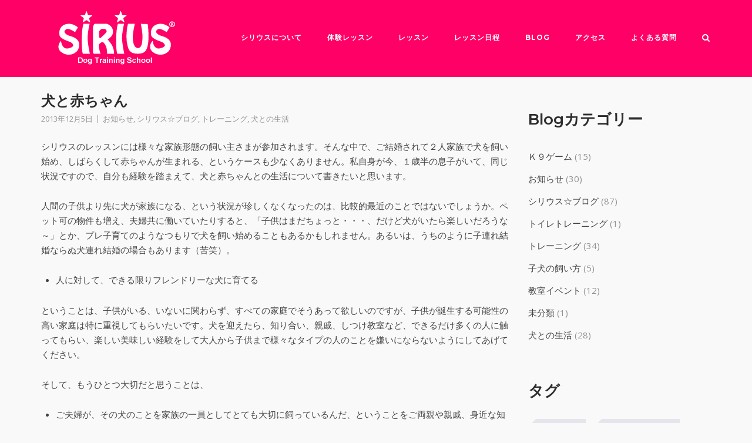

--- FILE ---
content_type: text/html; charset=UTF-8
request_url: https://siriusdog.jp/595/
body_size: 17087
content:
<!DOCTYPE html>
<html lang="ja">
<head>
	<meta charset="UTF-8">
	<link rel="profile" href="https://gmpg.org/xfn/11">
<script type="text/javascript">
    window.onload = function () {
        document.getElementById( "mailinput" ).onkeyup = function(){
                mailvewgetValue();
            };
        }
    function mailvewgetValue() {
        var $mailvewvalue = document.getElementById( "mailinput" ).value;
        document.getElementById( "mailoutput" ).innerHTML = $mailvewvalue;
        }
        </script>
	
<!-- Global site tag (gtag.js) - Google Analytics -->
<script async src="https://www.googletagmanager.com/gtag/js?id=G-PBQ18QFR5W"></script>
<script>
  window.dataLayer = window.dataLayer || [];
  function gtag(){dataLayer.push(arguments);}
  gtag('js', new Date());

  gtag('config', 'G-PBQ18QFR5W');
</script>
	
	<meta name='robots' content='index, follow, max-image-preview:large, max-snippet:-1, max-video-preview:-1' />

	<!-- This site is optimized with the Yoast SEO plugin v26.7 - https://yoast.com/wordpress/plugins/seo/ -->
	<title>犬と赤ちゃん - シリウス・ドッグトレーニングスクール｜犬のしつけならシリウスへ！</title>
	<link rel="canonical" href="https://siriusdog.jp/595/" />
	<meta property="og:locale" content="ja_JP" />
	<meta property="og:type" content="article" />
	<meta property="og:title" content="犬と赤ちゃん - シリウス・ドッグトレーニングスクール｜犬のしつけならシリウスへ！" />
	<meta property="og:description" content="シリウスのレッスンには様々な家族形態の飼い主さまが参加されます。そんな中で、ご結婚されて２人家族で犬を飼い始め、しばらくして赤ちゃんが生まれる、というケースも少なくありません。私自身が今、１歳半の息子がいて、同じ状況です [&hellip;]" />
	<meta property="og:url" content="https://siriusdog.jp/595/" />
	<meta property="og:site_name" content="シリウス・ドッグトレーニングスクール｜犬のしつけならシリウスへ！" />
	<meta property="article:published_time" content="2013-12-05T05:55:16+00:00" />
	<meta property="article:modified_time" content="2025-04-21T04:08:02+00:00" />
	<meta property="og:image" content="https://siriusdog.jp/wp/./images/uploads/4d72eb3a233641281bd91f4ab8fb6aa6.jpg" />
	<meta property="og:image:width" content="455" />
	<meta property="og:image:height" content="392" />
	<meta property="og:image:type" content="image/jpeg" />
	<meta name="author" content="シリウス" />
	<meta name="twitter:card" content="summary_large_image" />
	<meta name="twitter:label1" content="執筆者" />
	<meta name="twitter:data1" content="シリウス" />
	<script type="application/ld+json" class="yoast-schema-graph">{"@context":"https://schema.org","@graph":[{"@type":"Article","@id":"https://siriusdog.jp/595/#article","isPartOf":{"@id":"https://siriusdog.jp/595/"},"author":{"name":"シリウス","@id":"https://siriusdog.jp/#/schema/person/afb29943419fc8ffc6d033a1ce7037a9"},"headline":"犬と赤ちゃん","datePublished":"2013-12-05T05:55:16+00:00","dateModified":"2025-04-21T04:08:02+00:00","mainEntityOfPage":{"@id":"https://siriusdog.jp/595/"},"wordCount":4,"publisher":{"@id":"https://siriusdog.jp/#organization"},"image":{"@id":"https://siriusdog.jp/595/#primaryimage"},"thumbnailUrl":"https://siriusdog.jp/wp/./images/uploads/4d72eb3a233641281bd91f4ab8fb6aa6.jpg","keywords":["トレーニング","犬との生活"],"articleSection":["お知らせ","シリウス☆ブログ","トレーニング","犬との生活"],"inLanguage":"ja"},{"@type":"WebPage","@id":"https://siriusdog.jp/595/","url":"https://siriusdog.jp/595/","name":"犬と赤ちゃん - シリウス・ドッグトレーニングスクール｜犬のしつけならシリウスへ！","isPartOf":{"@id":"https://siriusdog.jp/#website"},"primaryImageOfPage":{"@id":"https://siriusdog.jp/595/#primaryimage"},"image":{"@id":"https://siriusdog.jp/595/#primaryimage"},"thumbnailUrl":"https://siriusdog.jp/wp/./images/uploads/4d72eb3a233641281bd91f4ab8fb6aa6.jpg","datePublished":"2013-12-05T05:55:16+00:00","dateModified":"2025-04-21T04:08:02+00:00","breadcrumb":{"@id":"https://siriusdog.jp/595/#breadcrumb"},"inLanguage":"ja","potentialAction":[{"@type":"ReadAction","target":["https://siriusdog.jp/595/"]}]},{"@type":"ImageObject","inLanguage":"ja","@id":"https://siriusdog.jp/595/#primaryimage","url":"https://siriusdog.jp/wp/./images/uploads/4d72eb3a233641281bd91f4ab8fb6aa6.jpg","contentUrl":"https://siriusdog.jp/wp/./images/uploads/4d72eb3a233641281bd91f4ab8fb6aa6.jpg","width":455,"height":392},{"@type":"BreadcrumbList","@id":"https://siriusdog.jp/595/#breadcrumb","itemListElement":[{"@type":"ListItem","position":1,"name":"ホーム","item":"https://siriusdog.jp/"},{"@type":"ListItem","position":2,"name":"Blog","item":"https://siriusdog.jp/blog/"},{"@type":"ListItem","position":3,"name":"犬と赤ちゃん"}]},{"@type":"WebSite","@id":"https://siriusdog.jp/#website","url":"https://siriusdog.jp/","name":"シリウス・ドッグトレーニングスクール｜犬のしつけならシリウスへ！","description":"兵庫県尼崎市の子犬のしつけ教室","publisher":{"@id":"https://siriusdog.jp/#organization"},"potentialAction":[{"@type":"SearchAction","target":{"@type":"EntryPoint","urlTemplate":"https://siriusdog.jp/?s={search_term_string}"},"query-input":{"@type":"PropertyValueSpecification","valueRequired":true,"valueName":"search_term_string"}}],"inLanguage":"ja"},{"@type":"Organization","@id":"https://siriusdog.jp/#organization","name":"シリウス・ドッグトレーニングスクール｜犬のしつけならシリウスへ！","url":"https://siriusdog.jp/","logo":{"@type":"ImageObject","inLanguage":"ja","@id":"https://siriusdog.jp/#/schema/logo/image/","url":"https://siriusdog.jp/wp/./images/uploads/cropped-logo-sirius-white.png","contentUrl":"https://siriusdog.jp/wp/./images/uploads/cropped-logo-sirius-white.png","width":250,"height":100,"caption":"シリウス・ドッグトレーニングスクール｜犬のしつけならシリウスへ！"},"image":{"@id":"https://siriusdog.jp/#/schema/logo/image/"}},{"@type":"Person","@id":"https://siriusdog.jp/#/schema/person/afb29943419fc8ffc6d033a1ce7037a9","name":"シリウス","image":{"@type":"ImageObject","inLanguage":"ja","@id":"https://siriusdog.jp/#/schema/person/image/","url":"https://secure.gravatar.com/avatar/ba0e55bc65e2695714c54433ea1007e33e032966a2634b61c70fda6bfefc03c5?s=96&d=mm&r=g","contentUrl":"https://secure.gravatar.com/avatar/ba0e55bc65e2695714c54433ea1007e33e032966a2634b61c70fda6bfefc03c5?s=96&d=mm&r=g","caption":"シリウス"},"sameAs":["https://siriusdog.jp/"],"url":"https://siriusdog.jp/author/redheart_editer/"}]}</script>
	<!-- / Yoast SEO plugin. -->


<link rel='dns-prefetch' href='//fonts.googleapis.com' />
<link rel="alternate" type="application/rss+xml" title="シリウス・ドッグトレーニングスクール｜犬のしつけならシリウスへ！ &raquo; フィード" href="https://siriusdog.jp/feed/" />
<link rel="alternate" type="application/rss+xml" title="シリウス・ドッグトレーニングスクール｜犬のしつけならシリウスへ！ &raquo; コメントフィード" href="https://siriusdog.jp/comments/feed/" />
<link rel="alternate" title="oEmbed (JSON)" type="application/json+oembed" href="https://siriusdog.jp/wp-json/oembed/1.0/embed?url=https%3A%2F%2Fsiriusdog.jp%2F595%2F" />
<link rel="alternate" title="oEmbed (XML)" type="text/xml+oembed" href="https://siriusdog.jp/wp-json/oembed/1.0/embed?url=https%3A%2F%2Fsiriusdog.jp%2F595%2F&#038;format=xml" />
<style id='wp-img-auto-sizes-contain-inline-css' type='text/css'>
img:is([sizes=auto i],[sizes^="auto," i]){contain-intrinsic-size:3000px 1500px}
/*# sourceURL=wp-img-auto-sizes-contain-inline-css */
</style>
<link rel='stylesheet' id='corp-child-css' href='https://siriusdog.jp/wp/wp-content/themes/siteorigin-corp-child/style.css?ver=6.9' type='text/css' media='all' />
<style id='wp-emoji-styles-inline-css' type='text/css'>

	img.wp-smiley, img.emoji {
		display: inline !important;
		border: none !important;
		box-shadow: none !important;
		height: 1em !important;
		width: 1em !important;
		margin: 0 0.07em !important;
		vertical-align: -0.1em !important;
		background: none !important;
		padding: 0 !important;
	}
/*# sourceURL=wp-emoji-styles-inline-css */
</style>
<link rel='stylesheet' id='wp-block-library-css' href='https://siriusdog.jp/wp/wp-includes/css/dist/block-library/style.min.css?ver=6.9' type='text/css' media='all' />
<style id='global-styles-inline-css' type='text/css'>
:root{--wp--preset--aspect-ratio--square: 1;--wp--preset--aspect-ratio--4-3: 4/3;--wp--preset--aspect-ratio--3-4: 3/4;--wp--preset--aspect-ratio--3-2: 3/2;--wp--preset--aspect-ratio--2-3: 2/3;--wp--preset--aspect-ratio--16-9: 16/9;--wp--preset--aspect-ratio--9-16: 9/16;--wp--preset--color--black: #000000;--wp--preset--color--cyan-bluish-gray: #abb8c3;--wp--preset--color--white: #ffffff;--wp--preset--color--pale-pink: #f78da7;--wp--preset--color--vivid-red: #cf2e2e;--wp--preset--color--luminous-vivid-orange: #ff6900;--wp--preset--color--luminous-vivid-amber: #fcb900;--wp--preset--color--light-green-cyan: #7bdcb5;--wp--preset--color--vivid-green-cyan: #00d084;--wp--preset--color--pale-cyan-blue: #8ed1fc;--wp--preset--color--vivid-cyan-blue: #0693e3;--wp--preset--color--vivid-purple: #9b51e0;--wp--preset--gradient--vivid-cyan-blue-to-vivid-purple: linear-gradient(135deg,rgb(6,147,227) 0%,rgb(155,81,224) 100%);--wp--preset--gradient--light-green-cyan-to-vivid-green-cyan: linear-gradient(135deg,rgb(122,220,180) 0%,rgb(0,208,130) 100%);--wp--preset--gradient--luminous-vivid-amber-to-luminous-vivid-orange: linear-gradient(135deg,rgb(252,185,0) 0%,rgb(255,105,0) 100%);--wp--preset--gradient--luminous-vivid-orange-to-vivid-red: linear-gradient(135deg,rgb(255,105,0) 0%,rgb(207,46,46) 100%);--wp--preset--gradient--very-light-gray-to-cyan-bluish-gray: linear-gradient(135deg,rgb(238,238,238) 0%,rgb(169,184,195) 100%);--wp--preset--gradient--cool-to-warm-spectrum: linear-gradient(135deg,rgb(74,234,220) 0%,rgb(151,120,209) 20%,rgb(207,42,186) 40%,rgb(238,44,130) 60%,rgb(251,105,98) 80%,rgb(254,248,76) 100%);--wp--preset--gradient--blush-light-purple: linear-gradient(135deg,rgb(255,206,236) 0%,rgb(152,150,240) 100%);--wp--preset--gradient--blush-bordeaux: linear-gradient(135deg,rgb(254,205,165) 0%,rgb(254,45,45) 50%,rgb(107,0,62) 100%);--wp--preset--gradient--luminous-dusk: linear-gradient(135deg,rgb(255,203,112) 0%,rgb(199,81,192) 50%,rgb(65,88,208) 100%);--wp--preset--gradient--pale-ocean: linear-gradient(135deg,rgb(255,245,203) 0%,rgb(182,227,212) 50%,rgb(51,167,181) 100%);--wp--preset--gradient--electric-grass: linear-gradient(135deg,rgb(202,248,128) 0%,rgb(113,206,126) 100%);--wp--preset--gradient--midnight: linear-gradient(135deg,rgb(2,3,129) 0%,rgb(40,116,252) 100%);--wp--preset--font-size--small: 13px;--wp--preset--font-size--medium: 20px;--wp--preset--font-size--large: 36px;--wp--preset--font-size--x-large: 42px;--wp--preset--spacing--20: 0.44rem;--wp--preset--spacing--30: 0.67rem;--wp--preset--spacing--40: 1rem;--wp--preset--spacing--50: 1.5rem;--wp--preset--spacing--60: 2.25rem;--wp--preset--spacing--70: 3.38rem;--wp--preset--spacing--80: 5.06rem;--wp--preset--shadow--natural: 6px 6px 9px rgba(0, 0, 0, 0.2);--wp--preset--shadow--deep: 12px 12px 50px rgba(0, 0, 0, 0.4);--wp--preset--shadow--sharp: 6px 6px 0px rgba(0, 0, 0, 0.2);--wp--preset--shadow--outlined: 6px 6px 0px -3px rgb(255, 255, 255), 6px 6px rgb(0, 0, 0);--wp--preset--shadow--crisp: 6px 6px 0px rgb(0, 0, 0);}:where(.is-layout-flex){gap: 0.5em;}:where(.is-layout-grid){gap: 0.5em;}body .is-layout-flex{display: flex;}.is-layout-flex{flex-wrap: wrap;align-items: center;}.is-layout-flex > :is(*, div){margin: 0;}body .is-layout-grid{display: grid;}.is-layout-grid > :is(*, div){margin: 0;}:where(.wp-block-columns.is-layout-flex){gap: 2em;}:where(.wp-block-columns.is-layout-grid){gap: 2em;}:where(.wp-block-post-template.is-layout-flex){gap: 1.25em;}:where(.wp-block-post-template.is-layout-grid){gap: 1.25em;}.has-black-color{color: var(--wp--preset--color--black) !important;}.has-cyan-bluish-gray-color{color: var(--wp--preset--color--cyan-bluish-gray) !important;}.has-white-color{color: var(--wp--preset--color--white) !important;}.has-pale-pink-color{color: var(--wp--preset--color--pale-pink) !important;}.has-vivid-red-color{color: var(--wp--preset--color--vivid-red) !important;}.has-luminous-vivid-orange-color{color: var(--wp--preset--color--luminous-vivid-orange) !important;}.has-luminous-vivid-amber-color{color: var(--wp--preset--color--luminous-vivid-amber) !important;}.has-light-green-cyan-color{color: var(--wp--preset--color--light-green-cyan) !important;}.has-vivid-green-cyan-color{color: var(--wp--preset--color--vivid-green-cyan) !important;}.has-pale-cyan-blue-color{color: var(--wp--preset--color--pale-cyan-blue) !important;}.has-vivid-cyan-blue-color{color: var(--wp--preset--color--vivid-cyan-blue) !important;}.has-vivid-purple-color{color: var(--wp--preset--color--vivid-purple) !important;}.has-black-background-color{background-color: var(--wp--preset--color--black) !important;}.has-cyan-bluish-gray-background-color{background-color: var(--wp--preset--color--cyan-bluish-gray) !important;}.has-white-background-color{background-color: var(--wp--preset--color--white) !important;}.has-pale-pink-background-color{background-color: var(--wp--preset--color--pale-pink) !important;}.has-vivid-red-background-color{background-color: var(--wp--preset--color--vivid-red) !important;}.has-luminous-vivid-orange-background-color{background-color: var(--wp--preset--color--luminous-vivid-orange) !important;}.has-luminous-vivid-amber-background-color{background-color: var(--wp--preset--color--luminous-vivid-amber) !important;}.has-light-green-cyan-background-color{background-color: var(--wp--preset--color--light-green-cyan) !important;}.has-vivid-green-cyan-background-color{background-color: var(--wp--preset--color--vivid-green-cyan) !important;}.has-pale-cyan-blue-background-color{background-color: var(--wp--preset--color--pale-cyan-blue) !important;}.has-vivid-cyan-blue-background-color{background-color: var(--wp--preset--color--vivid-cyan-blue) !important;}.has-vivid-purple-background-color{background-color: var(--wp--preset--color--vivid-purple) !important;}.has-black-border-color{border-color: var(--wp--preset--color--black) !important;}.has-cyan-bluish-gray-border-color{border-color: var(--wp--preset--color--cyan-bluish-gray) !important;}.has-white-border-color{border-color: var(--wp--preset--color--white) !important;}.has-pale-pink-border-color{border-color: var(--wp--preset--color--pale-pink) !important;}.has-vivid-red-border-color{border-color: var(--wp--preset--color--vivid-red) !important;}.has-luminous-vivid-orange-border-color{border-color: var(--wp--preset--color--luminous-vivid-orange) !important;}.has-luminous-vivid-amber-border-color{border-color: var(--wp--preset--color--luminous-vivid-amber) !important;}.has-light-green-cyan-border-color{border-color: var(--wp--preset--color--light-green-cyan) !important;}.has-vivid-green-cyan-border-color{border-color: var(--wp--preset--color--vivid-green-cyan) !important;}.has-pale-cyan-blue-border-color{border-color: var(--wp--preset--color--pale-cyan-blue) !important;}.has-vivid-cyan-blue-border-color{border-color: var(--wp--preset--color--vivid-cyan-blue) !important;}.has-vivid-purple-border-color{border-color: var(--wp--preset--color--vivid-purple) !important;}.has-vivid-cyan-blue-to-vivid-purple-gradient-background{background: var(--wp--preset--gradient--vivid-cyan-blue-to-vivid-purple) !important;}.has-light-green-cyan-to-vivid-green-cyan-gradient-background{background: var(--wp--preset--gradient--light-green-cyan-to-vivid-green-cyan) !important;}.has-luminous-vivid-amber-to-luminous-vivid-orange-gradient-background{background: var(--wp--preset--gradient--luminous-vivid-amber-to-luminous-vivid-orange) !important;}.has-luminous-vivid-orange-to-vivid-red-gradient-background{background: var(--wp--preset--gradient--luminous-vivid-orange-to-vivid-red) !important;}.has-very-light-gray-to-cyan-bluish-gray-gradient-background{background: var(--wp--preset--gradient--very-light-gray-to-cyan-bluish-gray) !important;}.has-cool-to-warm-spectrum-gradient-background{background: var(--wp--preset--gradient--cool-to-warm-spectrum) !important;}.has-blush-light-purple-gradient-background{background: var(--wp--preset--gradient--blush-light-purple) !important;}.has-blush-bordeaux-gradient-background{background: var(--wp--preset--gradient--blush-bordeaux) !important;}.has-luminous-dusk-gradient-background{background: var(--wp--preset--gradient--luminous-dusk) !important;}.has-pale-ocean-gradient-background{background: var(--wp--preset--gradient--pale-ocean) !important;}.has-electric-grass-gradient-background{background: var(--wp--preset--gradient--electric-grass) !important;}.has-midnight-gradient-background{background: var(--wp--preset--gradient--midnight) !important;}.has-small-font-size{font-size: var(--wp--preset--font-size--small) !important;}.has-medium-font-size{font-size: var(--wp--preset--font-size--medium) !important;}.has-large-font-size{font-size: var(--wp--preset--font-size--large) !important;}.has-x-large-font-size{font-size: var(--wp--preset--font-size--x-large) !important;}
/*# sourceURL=global-styles-inline-css */
</style>

<style id='classic-theme-styles-inline-css' type='text/css'>
/*! This file is auto-generated */
.wp-block-button__link{color:#fff;background-color:#32373c;border-radius:9999px;box-shadow:none;text-decoration:none;padding:calc(.667em + 2px) calc(1.333em + 2px);font-size:1.125em}.wp-block-file__button{background:#32373c;color:#fff;text-decoration:none}
/*# sourceURL=/wp-includes/css/classic-themes.min.css */
</style>
<link rel='stylesheet' id='wpdm-fonticon-css' href='https://siriusdog.jp/wp/wp-content/plugins/download-manager/assets/wpdm-iconfont/css/wpdm-icons.css?ver=6.9' type='text/css' media='all' />
<link rel='stylesheet' id='wpdm-front-css' href='https://siriusdog.jp/wp/wp-content/plugins/download-manager/assets/css/front.min.css?ver=6.9' type='text/css' media='all' />
<link rel='stylesheet' id='collapscore-css-css' href='https://siriusdog.jp/wp/wp-content/plugins/jquery-collapse-o-matic/css/core_style.css?ver=1.0' type='text/css' media='all' />
<link rel='stylesheet' id='collapseomatic-css-css' href='https://siriusdog.jp/wp/wp-content/plugins/jquery-collapse-o-matic/css/light_style.css?ver=1.6' type='text/css' media='all' />
<link rel='stylesheet' id='siteorigin-corp-style-css' href='https://siriusdog.jp/wp/wp-content/themes/siteorigin-corp/style.min.css?ver=1.20.12' type='text/css' media='all' />
<link rel='stylesheet' id='siteorigin-corp-icons-css' href='https://siriusdog.jp/wp/wp-content/themes/siteorigin-corp/css/siteorigin-corp-icons.min.css?ver=.min' type='text/css' media='all' />
<link rel='stylesheet' id='siteorigin-google-web-fonts-css' href='https://fonts.googleapis.com/css?family=Montserrat%3A600%2C500%2C700%7COpen+Sans%3A400%2C300%2C500%2C600&#038;ver=6.9#038;subset&#038;display=block' type='text/css' media='all' />
<script type="text/javascript" src="https://siriusdog.jp/wp/wp-includes/js/jquery/jquery.min.js?ver=3.7.1" id="jquery-core-js"></script>
<script type="text/javascript" src="https://siriusdog.jp/wp/wp-includes/js/jquery/jquery-migrate.min.js?ver=3.4.1" id="jquery-migrate-js"></script>
<script type="text/javascript" src="https://siriusdog.jp/wp/wp-content/plugins/download-manager/assets/js/wpdm.min.js?ver=6.9" id="wpdm-frontend-js-js"></script>
<script type="text/javascript" id="wpdm-frontjs-js-extra">
/* <![CDATA[ */
var wpdm_url = {"home":"https://siriusdog.jp/","site":"https://siriusdog.jp/wp/","ajax":"https://siriusdog.jp/wp/wp-admin/admin-ajax.php"};
var wpdm_js = {"spinner":"\u003Ci class=\"wpdm-icon wpdm-sun wpdm-spin\"\u003E\u003C/i\u003E","client_id":"caf1a8ccd84164a06184eb2390bd9141"};
var wpdm_strings = {"pass_var":"\u30d1\u30b9\u30ef\u30fc\u30c9\u78ba\u8a8d\u5b8c\u4e86 !","pass_var_q":"\u30c0\u30a6\u30f3\u30ed\u30fc\u30c9\u3092\u958b\u59cb\u3059\u308b\u306b\u306f\u3001\u6b21\u306e\u30dc\u30bf\u30f3\u3092\u30af\u30ea\u30c3\u30af\u3057\u3066\u304f\u3060\u3055\u3044\u3002","start_dl":"\u30c0\u30a6\u30f3\u30ed\u30fc\u30c9\u958b\u59cb"};
//# sourceURL=wpdm-frontjs-js-extra
/* ]]> */
</script>
<script type="text/javascript" src="https://siriusdog.jp/wp/wp-content/plugins/download-manager/assets/js/front.min.js?ver=3.3.45" id="wpdm-frontjs-js"></script>
<link rel="https://api.w.org/" href="https://siriusdog.jp/wp-json/" /><link rel="alternate" title="JSON" type="application/json" href="https://siriusdog.jp/wp-json/wp/v2/posts/595" /><link rel="EditURI" type="application/rsd+xml" title="RSD" href="https://siriusdog.jp/wp/xmlrpc.php?rsd" />
<meta name="generator" content="WordPress 6.9" />
<link rel='shortlink' href='https://siriusdog.jp/?p=595' />
<style type="text/css">
			.aiovg-player {
				display: block;
				position: relative;
				border-radius: 3px;
				padding-bottom: 56.25%;
				width: 100%;
				height: 0;	
				overflow: hidden;
			}
			
			.aiovg-player iframe,
			.aiovg-player .video-js,
			.aiovg-player .plyr {
				--plyr-color-main: #00b2ff;
				position: absolute;
				inset: 0;	
				margin: 0;
				padding: 0;
				width: 100%;
				height: 100%;
			}
		</style>
		<!-- GA Google Analytics @ https://m0n.co/ga -->
		<script>
			(function(i,s,o,g,r,a,m){i['GoogleAnalyticsObject']=r;i[r]=i[r]||function(){
			(i[r].q=i[r].q||[]).push(arguments)},i[r].l=1*new Date();a=s.createElement(o),
			m=s.getElementsByTagName(o)[0];a.async=1;a.src=g;m.parentNode.insertBefore(a,m)
			})(window,document,'script','https://www.google-analytics.com/analytics.js','ga');
			ga('create', 'UA-43610112-1', 'auto');
			ga('send', 'pageview');
		</script>

		<meta name="viewport" content="width=device-width, initial-scale=1">
				<style type="text/css" id="siteorigin-corp-settings-custom" data-siteorigin-settings="true">
					/* style */ body,button,input,select,optgroup,textarea { color: #444444; }   .sub-heading,.comments-title,.comment-reply-title,.related-projects-section h3,.yarpp-related .related-posts,.related-posts-section .related-posts,.site-content #primary .sharedaddy h3,.site-content #jp-relatedposts .jp-relatedposts-headline { color: #444444; } blockquote { border-left: 3px solid #ff0066; } blockquote cite { color: #444444; } abbr,acronym { border-bottom: 1px dotted #444444; } hr { background-color: #ff0066; }   table th,table td { border: 1px solid #ff0066; } .button,button,input[type=button],input[type=reset],input[type=submit] { background: #ff0066; } .button:hover,button:hover,input[type=button]:hover,input[type=reset]:hover,input[type=submit]:hover { background: rgba(255,0,102,0.8); } .button:active,.button:focus,button:active,button:focus,input[type=button]:active,input[type=button]:focus,input[type=reset]:active,input[type=reset]:focus,input[type=submit]:active,input[type=submit]:focus { background: #ff0066; }      a { color: #ff0066; } a:visited { color: #ff0066; } a:hover,a:focus,a:active { color: #444444; } .main-navigation ul .sub-menu li a,.main-navigation ul .children li a { background: #ffffff; border-color: #ff0066; color: #ff0066; } .main-navigation ul .sub-menu li:hover > a,.main-navigation ul .sub-menu li.current_page_item > a,.main-navigation ul .sub-menu li.current-menu-item > a,.main-navigation ul .sub-menu li.current_page_ancestor > a,.main-navigation ul .sub-menu li.current-menu-ancestor > a,.main-navigation ul .children li:hover > a,.main-navigation ul .children li.current_page_item > a,.main-navigation ul .children li.current-menu-item > a,.main-navigation ul .children li.current_page_ancestor > a,.main-navigation ul .children li.current-menu-ancestor > a { color: #1e00a8; } .link-underline.main-navigation ul .sub-menu li:first-of-type { border-top: 2px solid #ff0066; } .link-underline.main-navigation ul .children li:first-of-type { border-top: 2px solid #ff0066; }  .main-navigation ul li a { color: #ffffff; } #site-navigation.main-navigation ul .menu-button a { background: #ff0066; } #site-navigation.main-navigation ul .menu-button a:hover { background: rgba(255,0,102,0.8); } [class*=overlap] .main-navigation:not(.link-underline) div > ul:not(.cart_list) > li:hover > a { color: #ff0066; } .link-underline.main-navigation div > ul:not(.cart_list) > li:hover > a { border-color: #ff0066; } .main-navigation:not(.link-underline) div > ul:not(.cart_list) > li:hover > a { color: #ff0066; } .main-navigation div > ul:not(.cart_list) > li.current > a,.main-navigation div > ul:not(.cart_list) > li.current_page_item > a,.main-navigation div > ul:not(.cart_list) > li.current-menu-item > a,.main-navigation div > ul:not(.cart_list) > li.current_page_ancestor > a,.main-navigation div > ul:not(.cart_list) > li.current-menu-ancestor > a { border-color: #ff0066; } .main-navigation:not(.link-underline) div > ul:not(.cart_list) > li.current > a,.main-navigation:not(.link-underline) div > ul:not(.cart_list) > li.current_page_item > a,.main-navigation:not(.link-underline) div > ul:not(.cart_list) > li.current-menu-item > a,.main-navigation:not(.link-underline) div > ul:not(.cart_list) > li.current_page_ancestor > a,.main-navigation:not(.link-underline) div > ul:not(.cart_list) > li.current-menu-ancestor > a { color: #ff0066; } [class*=overlap] .main-navigation:not(.link-underline) div > ul:not(.cart_list) > li.current > a,[class*=overlap] .main-navigation:not(.link-underline) div > ul:not(.cart_list) > li.current_page_item > a,[class*=overlap] .main-navigation:not(.link-underline) div > ul:not(.cart_list) > li.current-menu-item > a,[class*=overlap] .main-navigation:not(.link-underline) div > ul:not(.cart_list) > li.current_page_ancestor > a,[class*=overlap] .main-navigation:not(.link-underline) div > ul:not(.cart_list) > li.current-menu-ancestor > a { color: #ff0066; } .main-navigation .search-toggle .open svg path { fill: #ffffff; } #mobile-menu-button svg path { fill: #ffffff; } #mobile-navigation { background: #ffffff; }  #mobile-navigation ul li a { border-color: #ff0066; color: #ff0066; } #mobile-navigation ul li a:hover { color: #1e00a8; } #mobile-navigation ul li .dropdown-toggle { color: #ff0066; } #mobile-navigation ul li .dropdown-toggle:hover { color: #1e00a8; } .pagination .page-numbers { border: 1px solid #444444; color: #444444; } .pagination .page-numbers:visited { color: #444444; } .pagination .page-numbers:hover,.pagination .page-numbers:focus { border-color: #ff0066; color: #ff0066; } .pagination .page-numbers.dots:hover { color: #444444; } .pagination .current { border-color: #ff0066; color: #ff0066; } .post-navigation { border-top: 1px solid #ff0066; }   .post-navigation a:hover div { color: #ff0066; } .comment-navigation a { color: #444444; } .comment-navigation a:hover { color: #ff0066; }   .breadcrumbs a:hover { color: #ff0066; }  .site-main #infinite-handle span button:hover { border-color: #ff0066; color: #ff0066; }   .site-content #jp-relatedposts .jp-relatedposts-items .jp-relatedposts-post .jp-relatedposts-post-title a:hover { color: #ff0066; } .site-content #jp-relatedposts .jp-relatedposts-items .jp-relatedposts-post .jp-relatedposts-post-date,.site-content #jp-relatedposts .jp-relatedposts-items .jp-relatedposts-post .jp-relatedposts-post-context { color: #444444; } .site-content #primary .sharedaddy { border-top: 1px solid #ff0066; } .widget-area .widget:not(.widget_tag_cloud):not(.widget_shopping_cart) a:not(.button) { color: #444444; } .widget-area .widget:not(.widget_tag_cloud):not(.widget_shopping_cart) a:not(.button):hover { color: #ff0066; } .widget_calendar .calendar_wrap { border: 1px solid #ff0066; }  .widget_calendar .wp-calendar-table tbody td a { color: #ff0066; } .widget_calendar .wp-calendar-table tbody td a:hover { color: #444444; }  .widget_calendar .wp-calendar-nav .wp-calendar-nav-prev a:hover,.widget_calendar .wp-calendar-nav .wp-calendar-nav-next a:hover { color: #ff0066; }                .widget.recent-posts-extended h3 a:hover { color: #444444; }   .site-footer .widgets .widget.widget_tag_cloud a { color: #444444; } .sidebar .content-area { margin: 0 -30% 0 0; } .sidebar .site-main { margin: 0 30% 0 0; } .sidebar-left .content-area { margin: 0 0 0 -30%; } .sidebar-left .site-main { margin: 0 0 0 30%; } .widget-area { width: 30%; }  .site-header { background: #ff0066; border-bottom: 1px solid #ff0066; padding: 15px 0; }  .site-header .site-branding .site-title a { color: #ff0066; }  .site-header,.masthead-sentinel { margin-bottom: 25px; }       .entry-title a:hover { color: #444444; }   .entry-meta span a:hover { color: #ff0066; } .page-links .page-links-title { color: #444444; } .page-links .post-page-numbers { border: 1px solid #444444; color: #444444; } .page-links .post-page-numbers:hover,.page-links .post-page-numbers.current { border-color: #ff0066; color: #ff0066; } .tags-links a,.widget_tag_cloud a { color: #444444; } .tags-links a:hover,.widget_tag_cloud a:hover { background: #ff0066; } .tags-links a:hover:after,.widget_tag_cloud a:hover:after { border-right-color: #ff0066; } .blog-layout-grid article { border: 1px solid #ff0066; } .blog-layout-standard article .corp-content-wrapper { border: 1px solid #ff0066; }    .blog-layout-offset article .entry-offset .entry-author-link a:hover,.blog-layout-offset article .entry-offset .entry-categories a:hover,.blog-layout-offset article .entry-offset .entry-comments a:hover { color: #ff0066; } .blog-layout-offset article .corp-content-wrapper { border: 1px solid #ff0066; } .blog-layout-alternate .hentry { border: 1px solid #ff0066; } .content-area .blog-layout-masonry article .corp-content-wrapper { border: 1px solid #ff0066; } .search-results .page-title span { color: #ff0066; } .search-results .hentry { border: 1px solid #ff0066; } .search-form button[type=submit] svg path { fill: #444444; } .author-box { border-top: 1px solid #ff0066; } .author-box .author-description span a { color: #444444; } .author-box .author-description span a:hover { color: #ff0066; } .yarpp-related ol li .corp-content-wrapper,.related-posts-section ol li .corp-content-wrapper { border: 1px solid #ff0066; } .yarpp-related ol li .related-post-title:hover,.related-posts-section ol li .related-post-title:hover { color: #ff0066; }  .yarpp-related ol li .related-post-date:hover,.related-posts-section ol li .related-post-date:hover { color: #ff0066; }        .jetpack-portfolio-shortcode .portfolio-entry { border: 1px solid #ff0066; }    .comment-list .comment,.comment-list .pingback { color: #444444; } .comment-list .comment .comment-box,.comment-list .pingback .comment-box { border-bottom: 1px solid #ff0066; }   .comment-list .comment .author a:hover,.comment-list .pingback .author a:hover { color: #444444; }   .comment-list .comment .comment-reply-link:hover,.comment-list .pingback .comment-reply-link:hover { color: #ff0066; }  .comment-reply-title #cancel-comment-reply-link:hover { color: #ff0066; } #commentform .comment-notes a,#commentform .logged-in-as a { color: #444444; } #commentform .comment-notes a:hover,#commentform .logged-in-as a:hover { color: #ff0066; } .site-footer { margin-top: 20px; }           .featured-posts-slider .slides .slide { background-color: #444444; }@media (max-width: 768px) { #masthead .search-toggle { margin: 0 20px 0 0; } .site-header .shopping-cart { margin: 0 37px 0 0; } #masthead #mobile-menu-button { display: inline-block; } #masthead .main-navigation:not(.mega-menu) ul:not(.shopping-cart) { display: none; } #masthead .main-navigation .search-icon { display: none; } .site-header.centered .site-branding { margin: 0; padding-right: 20px; text-align: left; } .centered.site-header .site-header-inner { flex-direction: row; } .site-header.centered .main-navigation { text-align: left; } } @media (min-width: 769px) { #masthead #mobile-navigation { display: none; } }				</style>
				<link rel="icon" href="https://siriusdog.jp/wp/./images/uploads/cropped-icon_puppy-32x32.png" sizes="32x32" />
<link rel="icon" href="https://siriusdog.jp/wp/./images/uploads/cropped-icon_puppy-192x192.png" sizes="192x192" />
<link rel="apple-touch-icon" href="https://siriusdog.jp/wp/./images/uploads/cropped-icon_puppy-180x180.png" />
<meta name="msapplication-TileImage" content="https://siriusdog.jp/wp/./images/uploads/cropped-icon_puppy-270x270.png" />
<meta name="generator" content="WordPress Download Manager 3.3.45" />
                <style>
        /* WPDM Link Template Styles */        </style>
                <style>

            :root {
                --color-primary: #4a8eff;
                --color-primary-rgb: 74, 142, 255;
                --color-primary-hover: #5998ff;
                --color-primary-active: #3281ff;
                --clr-sec: #6c757d;
                --clr-sec-rgb: 108, 117, 125;
                --clr-sec-hover: #6c757d;
                --clr-sec-active: #6c757d;
                --color-secondary: #6c757d;
                --color-secondary-rgb: 108, 117, 125;
                --color-secondary-hover: #6c757d;
                --color-secondary-active: #6c757d;
                --color-success: #018e11;
                --color-success-rgb: 1, 142, 17;
                --color-success-hover: #0aad01;
                --color-success-active: #0c8c01;
                --color-info: #2CA8FF;
                --color-info-rgb: 44, 168, 255;
                --color-info-hover: #2CA8FF;
                --color-info-active: #2CA8FF;
                --color-warning: #FFB236;
                --color-warning-rgb: 255, 178, 54;
                --color-warning-hover: #FFB236;
                --color-warning-active: #FFB236;
                --color-danger: #ff5062;
                --color-danger-rgb: 255, 80, 98;
                --color-danger-hover: #ff5062;
                --color-danger-active: #ff5062;
                --color-green: #30b570;
                --color-blue: #0073ff;
                --color-purple: #8557D3;
                --color-red: #ff5062;
                --color-muted: rgba(69, 89, 122, 0.6);
                --wpdm-font: "Sen", -apple-system, BlinkMacSystemFont, "Segoe UI", Roboto, Helvetica, Arial, sans-serif, "Apple Color Emoji", "Segoe UI Emoji", "Segoe UI Symbol";
            }

            .wpdm-download-link.btn.btn-primary {
                border-radius: 4px;
            }


        </style>
        </head>

<body class="wp-singular post-template-default single single-post postid-595 single-format-standard wp-custom-logo wp-theme-siteorigin-corp wp-child-theme-siteorigin-corp-child css3-animations no-js page-layout-default sidebar no-topbar">

<div id="page" class="site">
	<a class="skip-link screen-reader-text" href="#content">Skip to content</a>

			<header id="masthead" class="site-header sticky mobile-menu"  >

		<div class="corp-container">

			<div class="site-header-inner">

				<div class="site-branding">
					<a href="https://siriusdog.jp/" class="custom-logo-link" rel="home"><img width="250" height="100" src="https://siriusdog.jp/wp/./images/uploads/cropped-logo-sirius-white.png" class="custom-logo" alt="シリウス・ドッグトレーニングスクール｜犬のしつけならシリウスへ！" decoding="async" srcset="https://siriusdog.jp/wp/./images/uploads/retina-logo-sirius-white.png 2x" loading="eager" /></a>									</div><!-- .site-branding -->

				<nav id="site-navigation" class="main-navigation link-underline">

					
					<div class="menu-main-container"><ul id="primary-menu" class="menu"><li id="menu-item-50" class="menu-item menu-item-type-post_type menu-item-object-page menu-item-has-children menu-item-50"><a href="https://siriusdog.jp/about/about_sirius/">シリウスについて</a>
<ul class="sub-menu">
	<li id="menu-item-45" class="menu-item menu-item-type-post_type menu-item-object-page menu-item-45"><a href="https://siriusdog.jp/about/dogtrainer/">ドッグトレーナー</a></li>
	<li id="menu-item-49" class="menu-item menu-item-type-post_type menu-item-object-page menu-item-49"><a href="https://siriusdog.jp/about/dogwithlife/">Sirius-犬との生活-</a></li>
	<li id="menu-item-48" class="menu-item menu-item-type-post_type menu-item-object-page menu-item-48"><a href="https://siriusdog.jp/about/library/">シリウスlibrary</a></li>
	<li id="menu-item-1260" class="menu-item menu-item-type-post_type menu-item-object-page menu-item-1260"><a href="https://siriusdog.jp/about/assistant/">ボランティアアシスタント募集</a></li>
</ul>
</li>
<li id="menu-item-2343" class="menu-item menu-item-type-post_type menu-item-object-page menu-item-2343"><a href="https://siriusdog.jp/trial/">体験レッスン</a></li>
<li id="menu-item-37" class="menu-item menu-item-type-post_type menu-item-object-page menu-item-has-children menu-item-37"><a href="https://siriusdog.jp/lesson/" title="レッスン内容">レッスン</a>
<ul class="sub-menu">
	<li id="menu-item-910" class="menu-item menu-item-type-post_type menu-item-object-page menu-item-910"><a href="https://siriusdog.jp/lesson/seminar/">トイレ＆甘咬み解決セミナー</a></li>
	<li id="menu-item-1743" class="menu-item menu-item-type-post_type menu-item-object-page menu-item-1743"><a href="https://siriusdog.jp/lesson/dog-kindergarten/">SIRIUSいぬのようちえん</a></li>
	<li id="menu-item-41" class="menu-item menu-item-type-post_type menu-item-object-page menu-item-41"><a href="https://siriusdog.jp/lesson/puppy/">パピークラス（５ヶ月未満子犬向けクラス）</a></li>
	<li id="menu-item-42" class="menu-item menu-item-type-post_type menu-item-object-page menu-item-42"><a href="https://siriusdog.jp/lesson/basicclass/">プレベーシック（５ヶ月齡以上の入門レッスン）</a></li>
	<li id="menu-item-2390" class="menu-item menu-item-type-post_type menu-item-object-page menu-item-2390"><a href="https://siriusdog.jp/lesson/basicclass-2/">ベーシッククラス（6回～）</a></li>
	<li id="menu-item-1999" class="menu-item menu-item-type-post_type menu-item-object-page menu-item-1999"><a href="https://siriusdog.jp/lesson/private-lesson/">プライベートレッスン</a></li>
	<li id="menu-item-1997" class="menu-item menu-item-type-post_type menu-item-object-page menu-item-1997"><a href="https://siriusdog.jp/lesson/nosework/">ノーズワーククラス</a></li>
	<li id="menu-item-38" class="menu-item menu-item-type-post_type menu-item-object-page menu-item-38"><a href="https://siriusdog.jp/lesson/k9gameclass/">K9ゲーム®クラス</a></li>
	<li id="menu-item-1998" class="menu-item menu-item-type-post_type menu-item-object-page menu-item-1998"><a href="https://siriusdog.jp/?page_id=1959">ペットパートナーズ試験クラス</a></li>
</ul>
</li>
<li id="menu-item-43" class="menu-item menu-item-type-post_type menu-item-object-page menu-item-43"><a href="https://siriusdog.jp/schedule/" title="レッスンスケジュール">レッスン日程</a></li>
<li id="menu-item-2204" class="menu-item menu-item-type-post_type menu-item-object-page current_page_parent menu-item-2204"><a href="https://siriusdog.jp/blog/" title="シリウス★ブログ">Blog</a></li>
<li id="menu-item-35" class="menu-item menu-item-type-post_type menu-item-object-page menu-item-35"><a href="https://siriusdog.jp/access/">アクセス</a></li>
<li id="menu-item-36" class="menu-item menu-item-type-post_type menu-item-object-page menu-item-36"><a href="https://siriusdog.jp/faq/">よくある質問</a></li>
</ul></div>
					
											<button id="search-button" class="search-toggle" aria-label="Open Search">
							<span class="open">			<svg version="1.1" xmlns="http://www.w3.org/2000/svg" width="26" height="28" viewBox="0 0 26 28">
				<path d="M18 13c0-3.859-3.141-7-7-7s-7 3.141-7 7 3.141 7 7 7 7-3.141 7-7zM26 26c0 1.094-0.906 2-2 2-0.531 0-1.047-0.219-1.406-0.594l-5.359-5.344c-1.828 1.266-4.016 1.937-6.234 1.937-6.078 0-11-4.922-11-11s4.922-11 11-11 11 4.922 11 11c0 2.219-0.672 4.406-1.937 6.234l5.359 5.359c0.359 0.359 0.578 0.875 0.578 1.406z"></path>
			</svg>
		</span>
						</button>
					
											<a href="#menu" id="mobile-menu-button">
										<svg version="1.1" xmlns="http://www.w3.org/2000/svg" xmlns:xlink="http://www.w3.org/1999/xlink" width="27" height="32" viewBox="0 0 27 32">
				<path d="M27.429 24v2.286q0 0.464-0.339 0.804t-0.804 0.339h-25.143q-0.464 0-0.804-0.339t-0.339-0.804v-2.286q0-0.464 0.339-0.804t0.804-0.339h25.143q0.464 0 0.804 0.339t0.339 0.804zM27.429 14.857v2.286q0 0.464-0.339 0.804t-0.804 0.339h-25.143q-0.464 0-0.804-0.339t-0.339-0.804v-2.286q0-0.464 0.339-0.804t0.804-0.339h25.143q0.464 0 0.804 0.339t0.339 0.804zM27.429 5.714v2.286q0 0.464-0.339 0.804t-0.804 0.339h-25.143q-0.464 0-0.804-0.339t-0.339-0.804v-2.286q0-0.464 0.339-0.804t0.804-0.339h25.143q0.464 0 0.804 0.339t0.339 0.804z"></path>
			</svg>
									<span class="screen-reader-text">Menu</span>
						</a>
					
				</nav><!-- #site-navigation -->

									<div id="fullscreen-search">
						<div class="corp-container">
							<span>Type and press enter to search</span>
							<form id="fullscreen-search-form" method="get" action="https://siriusdog.jp/wp">
								<input type="search" name="s" placeholder="" aria-label="Search for" value="" />
								<button type="submit" aria-label="Search">
												<svg version="1.1" xmlns="http://www.w3.org/2000/svg" width="26" height="28" viewBox="0 0 26 28">
				<path d="M18 13c0-3.859-3.141-7-7-7s-7 3.141-7 7 3.141 7 7 7 7-3.141 7-7zM26 26c0 1.094-0.906 2-2 2-0.531 0-1.047-0.219-1.406-0.594l-5.359-5.344c-1.828 1.266-4.016 1.937-6.234 1.937-6.078 0-11-4.922-11-11s4.922-11 11-11 11 4.922 11 11c0 2.219-0.672 4.406-1.937 6.234l5.359 5.359c0.359 0.359 0.578 0.875 0.578 1.406z"></path>
			</svg>
										</button>
							</form>
						</div>
						<button id="search-close-button" class="search-close-button" aria-label="Close search">
							<span class="close">			<svg version="1.1" xmlns="http://www.w3.org/2000/svg" xmlns:xlink="http://www.w3.org/1999/xlink" width="24" height="24" viewBox="0 0 24 24">
				<path d="M18.984 6.422l-5.578 5.578 5.578 5.578-1.406 1.406-5.578-5.578-5.578 5.578-1.406-1.406 5.578-5.578-5.578-5.578 1.406-1.406 5.578 5.578 5.578-5.578z"></path>
			</svg>
		</span>
						</button>
					</div><!-- #header-search -->
				
			</div><!-- .site-header-inner -->

		</div><!-- .corp-container -->

	</header><!-- #masthead -->

	
	<div id="content" class="site-content">

		<div class="corp-container">

			
	<div id="primary" class="content-area">
		<main id="main" class="site-main">

		
<article id="post-595" class="post-595 post type-post status-publish format-standard has-post-thumbnail hentry category-news category-blog category-14 category-life-with-dog tag-28 tag-29">

	
					

	<div class="corp-content-wrapper">
		
					<header class="entry-header">
				<h1 class="entry-title">犬と赤ちゃん</h1>									<div class="entry-meta">
							<span class="entry-date"><time class="published" datetime="2013-12-05T14:55:16+09:00">2013年12月5日</time><time class="updated" datetime="2025-04-21T13:08:02+09:00">2025年4月21日</time></span><span class="entry-category"><a href="https://siriusdog.jp/category/news/" rel="category tag">お知らせ</a>, <a href="https://siriusdog.jp/category/blog/" rel="category tag">シリウス☆ブログ</a>, <a href="https://siriusdog.jp/category/%e3%83%88%e3%83%ac%e3%83%bc%e3%83%8b%e3%83%b3%e3%82%b0/" rel="category tag">トレーニング</a>, <a href="https://siriusdog.jp/category/life-with-dog/" rel="category tag">犬との生活</a></span>					</div><!-- .entry-meta -->
							</header><!-- .entry-header -->
		
		<div class="entry-content">
			<p>シリウスのレッスンには様々な家族形態の飼い主さまが参加されます。そんな中で、ご結婚されて２人家族で犬を飼い始め、しばらくして赤ちゃんが生まれる、というケースも少なくありません。私自身が今、１歳半の息子がいて、同じ状況ですので、自分も経験を踏まえて、犬と赤ちゃんとの生活について書きたいと思います。</p>
<p>人間の子供より先に犬が家族になる、という状況が珍しくなくなったのは、比較的最近のことではないでしょうか。ペット可の物件も増え、夫婦共に働いていたりすると、「子供はまだちょっと・・・、だけど犬がいたら楽しいだろうな～」とか、プレ子育てのようなつもりで犬を飼い始めることもあるかもしれません。あるいは、うちのように子連れ結婚ならぬ犬連れ結婚の場合もあります（苦笑）。</p>
<ul>
<li>人に対して、できる限りフレンドリーな犬に育てる</li>
</ul>
<p>ということは、子供がいる、いないに関わらず、すべての家庭でそうあって欲しいのですが、子供が誕生する可能性の高い家庭は特に重視してもらいたいです。犬を迎えたら、知り合い、親戚、しつけ教室など、できるだけ多くの人に触ってもらい、楽しい美味しい経験をして大人から子供まで様々なタイプの人のことを嫌いにならないようにしてあげてください。</p>
<p>そして、もうひとつ大切だと思うことは、</p>
<ul>
<li>ご夫婦が、その犬のことを家族の一員としてとても大切に飼っているんだ、ということをご両親や親戚、身近な知り合いに理解してもらう</li>
</ul>
<p>ということです。誰にでもフレンドリーで、ほとんど吠えずに、マナーが良い、そんな犬になってくれるのは理想ではありますが、実際は苦手なことがあったり、つい吠え声がよく出てしまったり、とどの犬も色々な個性を持っています。そんな犬たちの性格を知っているのと知らないのとでは、印象が全く違ってきます。</p>
<p>「せっかく初孫に会いに行ったのに、訪問中ずっと犬に吠えられて散々だったわ」<br />
「赤ちゃんが寝ている横を犬が歩くとはどういうこと！？犬なんてサークルに閉じ込めておきなさい！」</p>
<p>こんなことを言われて関係が悪くなる前に、その犬が、個性と感情を持った魅力的な動物であるということを、ぜひ身近な人に知ってもらって、かわいがってもらっておきたいものです。そうすれば、ちょっとしたことで大きなトラブルに発展することを防げるでしょう。</p>
<p>赤ちゃんが生まれると、里帰りしたり、ご両親に手伝ってもらったり、友達や親戚が見に来てくれたり、と人の行き来がそれまでよりも頻繁になります。その中で、犬が邪魔者扱いされることなく、家族の一員として受け入れてもらえるといいな～と思います。</p>
<p>犬がいる環境での子育て実践編についてはまた別の機会に・・・。（辻村）</p>
<p><a href="https://www.siriusdog.jp/wp/images/uploads/4d72eb3a233641281bd91f4ab8fb6aa6.jpg"><img decoding="async" class="alignnone wp-image-596" src="https://www.siriusdog.jp/wp/images/uploads/4d72eb3a233641281bd91f4ab8fb6aa6-400x344.jpg" alt="チキ＆心" width="240" height="206" srcset="https://siriusdog.jp/wp/./images/uploads/4d72eb3a233641281bd91f4ab8fb6aa6-400x344.jpg 400w, https://siriusdog.jp/wp/./images/uploads/4d72eb3a233641281bd91f4ab8fb6aa6.jpg 455w" sizes="(max-width: 240px) 100vw, 240px" /></a></p>
<p>仲良く絵本を読んでもらっているように見えますが、チキ（パピヨン）は絵本の下にあるオモチャを凝視しているだけです（苦笑）。</p>
<p>&nbsp;</p>
<p>関連記事</p>
<p><a href="http://www.siriusdog.jp/blog/777/">「犬と赤ちゃん（２）」　</a>：赤ちゃんが家に来てからしばらくの間の過ごし方について書いています。</p>
<p><a href="http://www.siriusdog.jp/blog/998/">「犬と子ども」</a>：子どもが動き始めてからの犬との付き合い方について書いています。</p>
<p>&nbsp;</p>
<p>&nbsp;</p>
<p>&nbsp;</p>
		</div><!-- .entry-content -->
		
	</div><!-- .corp-content-wrapper -->

	<footer class="entry-footer"><span class="tags-links"><a href="https://siriusdog.jp/tag/%e3%83%88%e3%83%ac%e3%83%bc%e3%83%8b%e3%83%b3%e3%82%b0/" rel="tag">トレーニング</a><a href="https://siriusdog.jp/tag/%e7%8a%ac%e3%81%a8%e3%81%ae%e7%94%9f%e6%b4%bb/" rel="tag">犬との生活</a></span></footer></article><!-- #post-## -->
	<nav class="navigation post-navigation">
		<h2 class="screen-reader-text">Post navigation</h2>
		<div class="nav-links">
							<div class="nav-previous">
					<a href="https://siriusdog.jp/568/" rel="prev"> <img width="150" height="150" src="https://siriusdog.jp/wp/./images/uploads/IMG_54491-150x150.jpg" class="attachment-thumbnail size-thumbnail wp-post-image" alt="" decoding="async" srcset="https://siriusdog.jp/wp/./images/uploads/IMG_54491-150x150.jpg 150w, https://siriusdog.jp/wp/./images/uploads/IMG_54491-250x250.jpg 250w, https://siriusdog.jp/wp/./images/uploads/IMG_54491-432x432.jpg 432w, https://siriusdog.jp/wp/./images/uploads/IMG_54491-268x268.jpg 268w" sizes="(max-width: 150px) 100vw, 150px" /><div class="nav-innner"><span>Previous Post</span> <div>Ｋ９（ケーナイン）ゲームイベント、無事終了☆</div></div></a>				</div>
										<div class="nav-next">
					<a href="https://siriusdog.jp/599/" rel="next"><div class="nav-innner"><span>Next Post</span> <div>１２月・１月のテーマ別クラスご案内</div></div><img width="150" height="150" src="https://siriusdog.jp/wp/./images/uploads/DSC_2181-150x150.jpg" class="attachment-thumbnail size-thumbnail wp-post-image" alt="" decoding="async" srcset="https://siriusdog.jp/wp/./images/uploads/DSC_2181-150x150.jpg 150w, https://siriusdog.jp/wp/./images/uploads/DSC_2181-250x250.jpg 250w, https://siriusdog.jp/wp/./images/uploads/DSC_2181-432x432.jpg 432w, https://siriusdog.jp/wp/./images/uploads/DSC_2181-268x268.jpg 268w" sizes="(max-width: 150px) 100vw, 150px" /> </a>				</div>
					</div><!-- .nav-links -->
	</nav><!-- .navigation -->
	
		</main><!-- #main -->
	</div><!-- #primary -->


<aside id="secondary" class="widget-area">
	<aside id="categories-2" class="widget widget_categories"><h2 class="widget-title">Blogカテゴリー</h2>
			<ul>
					<li class="cat-item cat-item-16"><a href="https://siriusdog.jp/category/k9games/">Ｋ９ゲーム</a> (15)
</li>
	<li class="cat-item cat-item-8"><a href="https://siriusdog.jp/category/news/">お知らせ</a> (30)
</li>
	<li class="cat-item cat-item-4"><a href="https://siriusdog.jp/category/blog/">シリウス☆ブログ</a> (87)
</li>
	<li class="cat-item cat-item-39"><a href="https://siriusdog.jp/category/housetraining/">トイレトレーニング</a> (1)
</li>
	<li class="cat-item cat-item-14"><a href="https://siriusdog.jp/category/%e3%83%88%e3%83%ac%e3%83%bc%e3%83%8b%e3%83%b3%e3%82%b0/">トレーニング</a> (34)
</li>
	<li class="cat-item cat-item-38"><a href="https://siriusdog.jp/category/puppy-training/">子犬の飼い方</a> (5)
</li>
	<li class="cat-item cat-item-19"><a href="https://siriusdog.jp/category/%e6%95%99%e5%ae%a4%e3%82%a4%e3%83%99%e3%83%b3%e3%83%88/">教室イベント</a> (12)
</li>
	<li class="cat-item cat-item-1"><a href="https://siriusdog.jp/category/none/">未分類</a> (1)
</li>
	<li class="cat-item cat-item-17"><a href="https://siriusdog.jp/category/life-with-dog/">犬との生活</a> (28)
</li>
			</ul>

			</aside><aside id="tag_cloud-2" class="widget widget_tag_cloud"><h2 class="widget-title">タグ</h2><div class="tagcloud"><a href="https://siriusdog.jp/tag/%e3%82%aa%e3%83%b3%e3%83%a9%e3%82%a4%e3%83%b3/" class="tag-cloud-link tag-link-37 tag-link-position-1" style="font-size: 12px;">#オンライン</a>
<a href="https://siriusdog.jp/tag/%e3%83%88%e3%82%a4%e3%83%ac%e3%83%88%e3%83%ac%e3%83%bc%e3%83%8b%e3%83%b3%e3%82%b0/" class="tag-cloud-link tag-link-33 tag-link-position-2" style="font-size: 12px;">#トイレトレーニング</a>
<a href="https://siriusdog.jp/tag/%e3%83%91%e3%83%94%e3%83%bc/" class="tag-cloud-link tag-link-35 tag-link-position-3" style="font-size: 12px;">#パピー</a>
<a href="https://siriusdog.jp/tag/%e7%8a%ac/" class="tag-cloud-link tag-link-34 tag-link-position-4" style="font-size: 12px;">#犬</a>
<a href="https://siriusdog.jp/tag/%e7%94%98%e5%99%9b%e3%81%bf/" class="tag-cloud-link tag-link-36 tag-link-position-5" style="font-size: 12px;">#甘噛み</a>
<a href="https://siriusdog.jp/tag/k9%e3%82%b2%e3%83%bc%e3%83%a0/" class="tag-cloud-link tag-link-18 tag-link-position-6" style="font-size: 12px;">K9ゲーム</a>
<a href="https://siriusdog.jp/tag/%e3%82%a4%e3%83%99%e3%83%b3%e3%83%88/" class="tag-cloud-link tag-link-20 tag-link-position-7" style="font-size: 12px;">イベント</a>
<a href="https://siriusdog.jp/tag/%e3%83%88%e3%83%ac%e3%83%bc%e3%83%8b%e3%83%b3%e3%82%b0/" class="tag-cloud-link tag-link-28 tag-link-position-8" style="font-size: 12px;">トレーニング</a>
<a href="https://siriusdog.jp/tag/%e7%8a%ac%e3%81%a8%e3%81%ae%e7%94%9f%e6%b4%bb/" class="tag-cloud-link tag-link-29 tag-link-position-9" style="font-size: 12px;">犬との生活</a></div>
</aside><aside id="search-2" class="widget widget_search"><form method="get" class="search-form" action="https://siriusdog.jp/">
	<input type="search" name="s" aria-label="Search for" placeholder="Search" value="" />
	<button type="submit" aria-label="Search">
					<svg version="1.1" xmlns="http://www.w3.org/2000/svg" width="26" height="28" viewBox="0 0 26 28">
				<path d="M18 13c0-3.859-3.141-7-7-7s-7 3.141-7 7 3.141 7 7 7 7-3.141 7-7zM26 26c0 1.094-0.906 2-2 2-0.531 0-1.047-0.219-1.406-0.594l-5.359-5.344c-1.828 1.266-4.016 1.937-6.234 1.937-6.078 0-11-4.922-11-11s4.922-11 11-11 11 4.922 11 11c0 2.219-0.672 4.406-1.937 6.234l5.359 5.359c0.359 0.359 0.578 0.875 0.578 1.406z"></path>
			</svg>
			</button>
</form>
</aside></aside><!-- #secondary -->

		</div><!-- .corp-container -->
	</div><!-- #content -->

	
		<footer id="colophon" class="site-footer">

			
							<div class="corp-container">
									</div><!-- .corp-container -->
			
			<div class="bottom-bar">
				<div class="corp-container">
					<div class="site-info">
						<span>2026 &copy; シリウス・ドッグトレーニングスクール｜犬のしつけならシリウスへ！</span><span><a class="privacy-policy-link" href="https://siriusdog.jp/privacy/" rel="privacy-policy">プライバシーポリシー</a></span><span>Theme by <a href="https://siteorigin.com/">SiteOrigin</a></span>					</div><!-- .site-info -->
									</div><!-- .corp-container -->
			</div><!-- .bottom-bar -->

			
		</footer><!-- #colophon -->
	</div><!-- #page -->

	<div id="scroll-to-top">
		<span class="screen-reader-text">Scroll to top</span>
					<svg version="1.1" xmlns="http://www.w3.org/2000/svg" xmlns:xlink="http://www.w3.org/1999/xlink" x="0px" y="0px" viewBox="0 0 24 24" style="enable-background:new 0 0 24 24;" xml:space="preserve">
				<path class="st0" d="M12,2c0.3,0,0.5,0.1,0.7,0.3l7,7C19.9,9.5,20,9.7,20,10c0,0.3-0.1,0.5-0.3,0.7S19.3,11,19,11
				c-0.3,0-0.5-0.1-0.7-0.3L13,5.4V21c0,0.3-0.1,0.5-0.3,0.7S12.3,22,12,22s-0.5-0.1-0.7-0.3S11,21.3,11,21V5.4l-5.3,5.3
				C5.5,10.9,5.3,11,5,11c-0.3,0-0.5-0.1-0.7-0.3C4.1,10.5,4,10.3,4,10c0-0.3,0.1-0.5,0.3-0.7l7-7C11.5,2.1,11.7,2,12,2z"/>
			</svg>
			</div>

<script type="speculationrules">
{"prefetch":[{"source":"document","where":{"and":[{"href_matches":"/*"},{"not":{"href_matches":["/wp/wp-*.php","/wp/wp-admin/*","/wp/./images/uploads/*","/wp/wp-content/*","/wp/wp-content/plugins/*","/wp/wp-content/themes/siteorigin-corp-child/*","/wp/wp-content/themes/siteorigin-corp/*","/*\\?(.+)"]}},{"not":{"selector_matches":"a[rel~=\"nofollow\"]"}},{"not":{"selector_matches":".no-prefetch, .no-prefetch a"}}]},"eagerness":"conservative"}]}
</script>
            <script>
                const abmsg = "We noticed an ad blocker. Consider whitelisting us to support the site ❤️";
                const abmsgd = "download";
                const iswpdmpropage = 0;
                jQuery(function($){

                    
                });
            </script>
            <div id="fb-root"></div>
            <script type="text/javascript" src="https://siriusdog.jp/wp/wp-includes/js/dist/hooks.min.js?ver=dd5603f07f9220ed27f1" id="wp-hooks-js"></script>
<script type="text/javascript" src="https://siriusdog.jp/wp/wp-includes/js/dist/i18n.min.js?ver=c26c3dc7bed366793375" id="wp-i18n-js"></script>
<script type="text/javascript" id="wp-i18n-js-after">
/* <![CDATA[ */
wp.i18n.setLocaleData( { 'text direction\u0004ltr': [ 'ltr' ] } );
//# sourceURL=wp-i18n-js-after
/* ]]> */
</script>
<script type="text/javascript" src="https://siriusdog.jp/wp/wp-includes/js/jquery/jquery.form.min.js?ver=4.3.0" id="jquery-form-js"></script>
<script type="text/javascript" id="collapseomatic-js-js-before">
/* <![CDATA[ */
const com_options = {"colomatduration":"fast","colomatslideEffect":"slideFade","colomatpauseInit":"","colomattouchstart":""}
//# sourceURL=collapseomatic-js-js-before
/* ]]> */
</script>
<script type="text/javascript" src="https://siriusdog.jp/wp/wp-content/plugins/jquery-collapse-o-matic/js/collapse.js?ver=1.7.2" id="collapseomatic-js-js"></script>
<script type="text/javascript" src="https://siriusdog.jp/wp/wp-content/themes/siteorigin-corp/js/jquery.fitvids.min.js?ver=1.1" id="jquery-fitvids-js"></script>
<script type="text/javascript" id="siteorigin-corp-script-js-extra">
/* <![CDATA[ */
var siteoriginCorp = {"collapse":"768","logoScale":"0.755","stickyOffset":"0"};
//# sourceURL=siteorigin-corp-script-js-extra
/* ]]> */
</script>
<script type="text/javascript" src="https://siriusdog.jp/wp/wp-content/themes/siteorigin-corp/js/jquery.theme.min.js?ver=1.20.12" id="siteorigin-corp-script-js"></script>
<script type="text/javascript" src="https://siriusdog.jp/wp/wp-content/themes/siteorigin-corp/js/skip-link-focus-fix.min.js?ver=1.20.12" id="siteorigin-corp-skip-link-focus-fix-js"></script>
<script id="wp-emoji-settings" type="application/json">
{"baseUrl":"https://s.w.org/images/core/emoji/17.0.2/72x72/","ext":".png","svgUrl":"https://s.w.org/images/core/emoji/17.0.2/svg/","svgExt":".svg","source":{"concatemoji":"https://siriusdog.jp/wp/wp-includes/js/wp-emoji-release.min.js?ver=6.9"}}
</script>
<script type="module">
/* <![CDATA[ */
/*! This file is auto-generated */
const a=JSON.parse(document.getElementById("wp-emoji-settings").textContent),o=(window._wpemojiSettings=a,"wpEmojiSettingsSupports"),s=["flag","emoji"];function i(e){try{var t={supportTests:e,timestamp:(new Date).valueOf()};sessionStorage.setItem(o,JSON.stringify(t))}catch(e){}}function c(e,t,n){e.clearRect(0,0,e.canvas.width,e.canvas.height),e.fillText(t,0,0);t=new Uint32Array(e.getImageData(0,0,e.canvas.width,e.canvas.height).data);e.clearRect(0,0,e.canvas.width,e.canvas.height),e.fillText(n,0,0);const a=new Uint32Array(e.getImageData(0,0,e.canvas.width,e.canvas.height).data);return t.every((e,t)=>e===a[t])}function p(e,t){e.clearRect(0,0,e.canvas.width,e.canvas.height),e.fillText(t,0,0);var n=e.getImageData(16,16,1,1);for(let e=0;e<n.data.length;e++)if(0!==n.data[e])return!1;return!0}function u(e,t,n,a){switch(t){case"flag":return n(e,"\ud83c\udff3\ufe0f\u200d\u26a7\ufe0f","\ud83c\udff3\ufe0f\u200b\u26a7\ufe0f")?!1:!n(e,"\ud83c\udde8\ud83c\uddf6","\ud83c\udde8\u200b\ud83c\uddf6")&&!n(e,"\ud83c\udff4\udb40\udc67\udb40\udc62\udb40\udc65\udb40\udc6e\udb40\udc67\udb40\udc7f","\ud83c\udff4\u200b\udb40\udc67\u200b\udb40\udc62\u200b\udb40\udc65\u200b\udb40\udc6e\u200b\udb40\udc67\u200b\udb40\udc7f");case"emoji":return!a(e,"\ud83e\u1fac8")}return!1}function f(e,t,n,a){let r;const o=(r="undefined"!=typeof WorkerGlobalScope&&self instanceof WorkerGlobalScope?new OffscreenCanvas(300,150):document.createElement("canvas")).getContext("2d",{willReadFrequently:!0}),s=(o.textBaseline="top",o.font="600 32px Arial",{});return e.forEach(e=>{s[e]=t(o,e,n,a)}),s}function r(e){var t=document.createElement("script");t.src=e,t.defer=!0,document.head.appendChild(t)}a.supports={everything:!0,everythingExceptFlag:!0},new Promise(t=>{let n=function(){try{var e=JSON.parse(sessionStorage.getItem(o));if("object"==typeof e&&"number"==typeof e.timestamp&&(new Date).valueOf()<e.timestamp+604800&&"object"==typeof e.supportTests)return e.supportTests}catch(e){}return null}();if(!n){if("undefined"!=typeof Worker&&"undefined"!=typeof OffscreenCanvas&&"undefined"!=typeof URL&&URL.createObjectURL&&"undefined"!=typeof Blob)try{var e="postMessage("+f.toString()+"("+[JSON.stringify(s),u.toString(),c.toString(),p.toString()].join(",")+"));",a=new Blob([e],{type:"text/javascript"});const r=new Worker(URL.createObjectURL(a),{name:"wpTestEmojiSupports"});return void(r.onmessage=e=>{i(n=e.data),r.terminate(),t(n)})}catch(e){}i(n=f(s,u,c,p))}t(n)}).then(e=>{for(const n in e)a.supports[n]=e[n],a.supports.everything=a.supports.everything&&a.supports[n],"flag"!==n&&(a.supports.everythingExceptFlag=a.supports.everythingExceptFlag&&a.supports[n]);var t;a.supports.everythingExceptFlag=a.supports.everythingExceptFlag&&!a.supports.flag,a.supports.everything||((t=a.source||{}).concatemoji?r(t.concatemoji):t.wpemoji&&t.twemoji&&(r(t.twemoji),r(t.wpemoji)))});
//# sourceURL=https://siriusdog.jp/wp/wp-includes/js/wp-emoji-loader.min.js
/* ]]> */
</script>
        <script type='text/javascript'>
			(function() {
				'use strict';
				
				/**
				 * Listen to the global player events.
				 */
				window.addEventListener( 'message', function( event ) {
					if ( event.origin != window.location.origin ) {
						return false;
					}

					if ( ! event.data.hasOwnProperty( 'message' ) ) {
						return false;
					}

					const iframes = document.querySelectorAll( '.aiovg-player iframe' );

					for ( let i = 0; i < iframes.length; i++ ) {
						const iframe = iframes[ i ];
						
						if ( event.source == iframe.contentWindow ) {
							continue;
						}

						if ( event.data.message == 'aiovg-cookie-consent' ) {
							const src = iframe.src;

							if ( src.indexOf( 'nocookie=1' ) == -1 ) {
								const url = new URL( src );

								const searchParams = url.searchParams;
								searchParams.set( 'nocookie', 1 );

                    			url.search = searchParams.toString();

								iframe.src = url.toString();
							}
						}

						if ( event.data.message == 'aiovg-video-playing' ) {
							iframe.contentWindow.postMessage({
								message: 'aiovg-video-pause' 
							}, window.location.origin );
						}
					}
				});

			})();
		</script>
        
</body>
</html>
